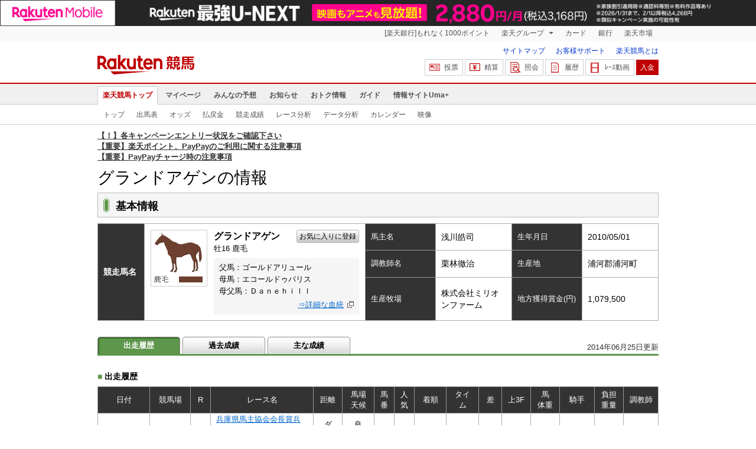

--- FILE ---
content_type: text/html; charset=UTF-8
request_url: https://keiba.rakuten.co.jp/horse_detail/detail/HORSEID/1120130582
body_size: 9984
content:
<!DOCTYPE HTML PUBLIC "-//W3C//DTD HTML 4.01 Transitional//EN" "http://www.w3.org/TR/html4/loose.dtd">
<html lang="ja"
      prefix="og: http://ogp.me/ns# fb: http://www.facebook.com/2008/fbml mixi: http://mixi-platform.com/ns# gr: http://gree.jp/ns">
<head>
    <meta http-equiv="Content-Type" content="text/html; charset=utf-8">
    <meta name="format-detection" content="telephone=no">

    <meta name="title" content="グランドアゲンの競走馬情報 ：楽天競馬" data-vmid="title">
    <meta name="description" content="グランドアゲンの情報です。楽天競馬ではグランドアゲンの出走履歴と過去の成績データ、また過去の動画も提供しています。" data-vmid="description">
    <meta name="keywords" content="グランドアゲン,競走馬詳細,">
    <meta name="language" content="ja">
    <meta name="viewport" content="width=1020">

    <meta property="og:title" content="グランドアゲンの競走馬情報 ：楽天競馬" data-vmid="og:title">
    <meta property="og:description" content="グランドアゲンの情報です。楽天競馬ではグランドアゲンの出走履歴と過去の成績データ、また過去の動画も提供しています。" data-vmid="og:description">
    <meta property="og:site_name" content="楽天競馬">
    <meta property="og:image" content="https://keiba.r10s.jp/img/ogp/horse_detail.jpg?id=c7305d950a8a367fcf82fda5583bfb20">
    <meta property="og:type" content="website">
    <meta property="fb:app_id" content="277381235708363">
    <meta property="twitter:account_id" content="4503599628228348">


<title>グランドアゲンの競走馬情報 ：楽天競馬</title>

<link rel="shortcut icon" href="/favicon.png?id=ab1960e731ca15c0cdf9e85b42f98280">
<link rel="apple-touch-icon" href="https://keiba.r10s.jp/img_common/apple_touch_icon.png?id=e5fcccd0eea0585e95251e03a262a44f">
<link rel="canonical" href="https://keiba.rakuten.co.jp/horse_detail/detail/HORSEID/1120130582">
            <link href="https://keiba.r10s.jp/assets/css/horse.css?id=e50f091246102a0079628017a7d8fa82" rel="stylesheet" type="text/css">
    <link href="https://keiba.r10s.jp/assets/css/print.css?id=43ca904a56ea035b5c07bcafcdbf73b9" media="print" rel="stylesheet" type="text/css">
    <link href="https://keiba.r10s.jp/ts_css/common/banner_list.css?id=202107121715" rel="stylesheet" type="text/css">
    <script type="text/javascript">
    t = 'NGVsHU0jUCUcNMl0x2wLxNV%2Be2P7vxxNywU%2FfZPsdoM%3D';
            mydomainMaintFlag = false;
    </script>
</head>
<body bgcolor="">
            
        <div class="frheader">
                            <noscript>
    <div class="noscriptbar">
        <div class="header_common_inner">
            <p class="noscriptbar_text">
                JavaScriptが無効の為、一部のコンテンツをご利用いただけません。
                JavaScriptの設定を有効にしてからご利用いただきますようお願いいたします。
                （<a href="https://ichiba.faq.rakuten.net/detail/000006432">設定方法</a>）
            </p>
        </div>
    </div>
</noscript>                <div class="groupnav">
    <div class="header_common_inner frheader_clearfix">
        <ul class="groupnav_list frheader_clearfix">
            <li id="grpNote" class="groupnav_list_item">
                <noscript>
                    <a href="https://card.rakuten.co.jp/entry/">
                        今すぐ2,000ポイント！
                    </a>
                </noscript>
            </li>
            <li class="groupnav_list_dropdown">
                <a href="https://www.rakuten.co.jp/sitemap/">
                    楽天グループ
                </a>
                <ul class="groupnav_list_dropdownlist">
                    <li class="groupnav_list_dropdownlist_item">
                        <a href="https://books.rakuten.co.jp/?scid=wi_grp_gmx_kba_hepullbu_boo" rel="nofollow">
                            楽天ブックス
                        </a>
                    </li>
                    <li class="groupnav_list_dropdownlist_item">
                        <a href="https://travel.rakuten.co.jp/?scid=wi_grp_gmx_kba_hepullbu_trv" rel="nofollow">
                            楽天トラベル
                        </a>
                    </li>
                    <li class="groupnav_list_dropdownlist_item">
                        <a href="https://takarakuji.rakuten.co.jp/?scid=wi_grp_gmx_kba_hepullbu_tkk" rel="nofollow">
                            楽天×宝くじ
                        </a>
                    </li>
                    <li class="groupnav_list_dropdownlist_item">
                        <a href="https://toolbar.rakuten.co.jp/?scid=wi_grp_gmx_kba_hepullbu_too" rel="nofollow">
                            楽天ウェブ検索
                        </a>
                    </li>
                    <li class="groupnav_list_dropdownlist_item">
                        <a href="https://www.rakuten-edy.co.jp/?scid=wi_grp_gmx_kba_hepullbu_edy" rel="nofollow">
                            楽天Edy
                        </a>
                    </li>
                    <li class="groupnav_list_dropdownlist_item">
                        <a href="https://www.rakuten.co.jp/sitemap/">
                            サービス一覧
                        </a>
                    </li>
                </ul>
            </li>
            <li class="groupnav_list_item">
                <a href="https://ad2.trafficgate.net/t/r/8193/1441/99636_99636/"
                   rel="nofollow">
                    カード
                </a>
            </li>
            <li class="groupnav_list_item">
                <a href="https://www.rakuten-bank.co.jp/?scid=wi_grp_gmx_kba_hetopbu_bnk"
                   rel="nofollow">
                    銀行
                </a>
            </li>
            <li class="groupnav_list_item">
                <a href="https://www.rakuten.co.jp/">
                    楽天市場
                </a>
            </li>
        </ul>
    </div>
</div>
<script type="text/javascript" src="//jp.rakuten-static.com/1/js/lib/prm_selector_02.js"></script>                <div class="siteheader">
    <div class="header_common_inner frheader_clearfix">
        <div class="siteheader_logo">
    <div class="siteheader_logo_img">
        <strong>
            <a href="https://keiba.rakuten.co.jp/?l-id=keiba_header_logo">
                <img src="https://keiba.r10s.jp/img_common/pc/icon_sh_logo.png?id=9bc36fbd963e759a6fbc3316c0f6442d" alt="楽天競馬" width="164" height="33">
            </a>
        </strong>
    </div>
</div>
        <div class="siteheader_menu">
    <ul class="siteheader_helplist">
        <li class="siteheader_helplist_item">
            <a href="//keiba.rakuten.co.jp/guide/sitemap?l-id=keiba_header_sitemap">サイトマップ</a>
        </li>
        <li class="siteheader_helplist_item">
            <a href="//r10.to/hNJdpk"  data-ratId="keiba_header_faq" data-ratEvent="click" data-ratParam="all" >お客様サポート</a>
        </li>
        <li class="siteheader_helplist_item">
            <a href="//keiba.rakuten.co.jp/guide/howto/registration?l-id=keiba_header_howtoRegistration">楽天競馬とは</a>
        </li>
    </ul>
    <ul class="siteheader_actionlist">
        <li class="siteheader_actionlist_item">
            <a class="siteheader_actionlist_btn"
               href="#"
               onclick="openSubWindow('https://bet.keiba.rakuten.co.jp/bet/?l-id=keiba_header_bet', 'PBET', '');
                        return false;"><!--
                --><span class="siteheader_actionlist_icon siteheader_actionlist_icon_bet"></span><!--
                --><span class="siteheader_actionlist_label">投票</span><!--
            --></a>
        </li>
        <li class="siteheader_actionlist_item">
            <a class="siteheader_actionlist_btn"
               href="#"
               onclick="openSubWindow('https://bet.keiba.rakuten.co.jp/bank/adjustment/?l-id=keiba_header_adjustment', 'PBET', '');
                        return false;"><!--
                --><span class="siteheader_actionlist_icon siteheader_actionlist_icon_charge"></span><!--
                --><span class="siteheader_actionlist_label">精算</span><!--
            --></a>
        </li>
        <li class="siteheader_actionlist_item">
            <a class="siteheader_actionlist_btn"
               href="#"
               onclick="openSubWindow('https://bet.keiba.rakuten.co.jp/reference/?l-id=keiba_header_reference', 'PBET', '');
                        return false;"><!--
                --><span class="siteheader_actionlist_icon siteheader_actionlist_icon_reference"></span><!--
                --><span class="siteheader_actionlist_label">照会</span><!--
            --></a>
        </li>
        <li class="siteheader_actionlist_item">
            <a class="siteheader_actionlist_btn"
               href="#"
               onclick="openSubWindow('https://bet.keiba.rakuten.co.jp/history/?l-id=keiba_header_history', 'PBET', '');
                        return false;"><!--
                --><span class="siteheader_actionlist_icon siteheader_actionlist_icon_history"></span><!--
                --><span class="siteheader_actionlist_label">履歴</span><!--
            --></a>
        </li>
        <li class="siteheader_actionlist_item">
            <a class="siteheader_actionlist_btn"
               href="#"
               onclick="openSubWindow('https://keiba.rakuten.co.jp/livemovie?l-id=keiba_header_liveMovie', 'new', '');
                        return false;"><!--
                --><span class="siteheader_actionlist_icon siteheader_actionlist_icon_livemovie"></span><!--
                --><span class="siteheader_actionlist_label">ﾚｰｽ動画</span><!--
            --></a>
        </li>
        <li class="siteheader_actionlist_item siteheader_actionlist_btn_reposit"
            id="noBalanceStatus">
            <a class="siteheader_actionlist_btn"
               href="#"
               onclick="openSubWindow('https://bet.keiba.rakuten.co.jp/bank/deposit/?l-id=keiba_header_deposit', 'PBET', '');
                        return false;"><!--
                --><span class="siteheader_actionlist_label">入金</span><!--
            --></a>
        </li>
            </ul>
    </div>
    </div>
</div>                <div class="glonavmain">
    <div class="header_common_inner">
        <ul class="glonavmain_list frheader_clearfix">
                            <li class="glonavmain_list_item">
                    <a href="https://keiba.rakuten.co.jp?l-id=keiba_globalNavi_top"
                       class="glonavmain_list_item_current">
                        楽天競馬トップ
                    </a>
                </li>
                            <li class="glonavmain_list_item">
                    <a href="https://my.keiba.rakuten.co.jp?l-id=keiba_globalNavi_myTop"
                       class="">
                        マイページ
                    </a>
                </li>
                            <li class="glonavmain_list_item">
                    <a href="https://my.keiba.rakuten.co.jp/pcs?l-id=keiba_globalNavi_pcsTop"
                       class="">
                        みんなの予想
                    </a>
                </li>
                            <li class="glonavmain_list_item">
                    <a href="https://keiba.rakuten.co.jp/info/?l-id=keiba_globalNavi_info"
                       class="">
                        お知らせ
                    </a>
                </li>
                            <li class="glonavmain_list_item">
                    <a href="https://keiba.rakuten.co.jp/event/?l-id=keiba_globalNavi_event"
                       class="">
                        おトク情報
                    </a>
                </li>
                            <li class="glonavmain_list_item">
                    <a href="https://keiba.rakuten.co.jp/guide/?l-id=keiba_globalNavi_guide"
                       class="">
                        ガイド
                    </a>
                </li>
                            <li class="glonavmain_list_item">
                    <a href="https://keiba.rakuten.co.jp/umaplus/?l-id=keiba_globalNavi_umaplus"
                       class="">
                        情報サイトUma+
                    </a>
                </li>
                        <li class="glonavmain_list_item_right" id="messageWindow" style="display: none;">
                <a href="https://my.keiba.rakuten.co.jp/message/list/?l-id=keiba_globalNavi_message">
                    <span class="glonavmain_list_item_icon_message"></span>
                    新着メッセージ<span class="newnum">-</span>件
                </a>
            </li>
        </ul>
    </div>
</div>



    <div class="glonavsub">
    <div class="header_common_inner">
        <ul class="glonavsub_list frheader_clearfix">
                        <li class="glonavsub_list_item">
                                    <a class=""
                       href="https://keiba.rakuten.co.jp?l-id=top_subNavi_top"
                                            >
                        トップ
                    </a>
                            </li>
                        <li class="glonavsub_list_item">
                                    <a class=""
                       href="https://keiba.rakuten.co.jp/race_card/list/RACEID/202601230000000000?l-id=top_subNavi_raceCard"
                                            >
                        出馬表
                    </a>
                            </li>
                        <li class="glonavsub_list_item">
                                    <a class=""
                       href="https://keiba.rakuten.co.jp/odds/tanfuku/RACEID/202601230000000000?l-id=top_subNavi_odds"
                                            >
                        オッズ
                    </a>
                            </li>
                        <li class="glonavsub_list_item">
                                    <a class=""
                       href="https://keiba.rakuten.co.jp/race_dividend/list/RACEID/202601230000000000?l-id=top_subNavi_dividend"
                                            >
                        払戻金
                    </a>
                            </li>
                        <li class="glonavsub_list_item">
                                    <a class=""
                       href="https://keiba.rakuten.co.jp/race_performance/list/RACEID/202601230000000000?l-id=top_subNavi_racePerformance"
                                            >
                        競走成績
                    </a>
                            </li>
                        <li class="glonavsub_list_item">
                                    <a class=""
                       href="https://keiba.rakuten.co.jp/race_analyze/vsList/RACEID/202601230000000000?l-id=top_subNavi_raceAnalyze"
                                            >
                        レース分析
                    </a>
                            </li>
                        <li class="glonavsub_list_item">
                                    <a class=""
                       href="https://keiba.rakuten.co.jp/analyze/RACEID/202601230000000000?l-id=top_subNavi_analyze"
                                            >
                        データ分析
                    </a>
                            </li>
                        <li class="glonavsub_list_item">
                                    <a class=""
                       href="https://keiba.rakuten.co.jp/calendar?l-id=top_subNavi_calendar"
                                            >
                        カレンダー
                    </a>
                            </li>
                        <li class="glonavsub_list_item">
                                    <a class=""
                       href="https://keiba.rakuten.co.jp/livemovie?l-id=top_subNavi_liveMovie"
                                                    target="new"
                                            >
                        映像
                    </a>
                            </li>
                    </ul>
    </div>
</div>
                    </div>

        <div id="announceBox">
                         <div id="newsTopic">
<span class="stress title"><a href="https://keiba.rakuten.co.jp/info/point/2026/01/20/224365" target=_blank><strong>【！】各キャンペーンエントリー状況をご確認下さい</strong></a><br>
<a href="https://keiba.rakuten.co.jp/info/other/2025/04/09/213575" target=_blank><strong>【重要】楽天ポイント、PayPayのご利用に関する注意事項</strong></a><br>
<a href="https://keiba.rakuten.co.jp/info/other/2025/06/19/216426" target=_blank><strong>【重要】PayPayチャージ時の注意事項</strong></a></span>
</div><!-- /#newsTopic -->
        </div>
    
    
    <div id="mainContainer">
        
            <div id="headline">
    <h1 class="unique">グランドアゲンの情報</h1>
</div>
            <div class="horseDataField">

                <div class="headline">
    <div>
        <h2>基本情報</h2>
    </div>
</div>
                <table cellspacing="0" summary="基本情報" class="contentsTable">
    <tbody class="horseInfo">
        <tr>
            <th scope="row" rowspan="3" class="name">競走馬名</th>
            <td rowspan="3" class="name">
                <span class="color03">
                    <img src="https://keiba.r10s.jp/img/com/image_coat_color.gif?id=a451abaff26e36b4d40b0f51d195a247" alt="鹿毛" width="864" height="96">
                </span>
                <form id="mypsh" method="get" action="https://my.keiba.rakuten.co.jp/favorite/searchHorse">
                    <input type="hidden" name="searchHorse[horseName]" value="グランドアゲン">
                </form>
                <dl>
                    <dt>
                        <strong>グランドアゲン</strong>
                                                <a href="#" class="registFavariteBtn" onclick="document.getElementById('mypsh').submit();">お気に入りに登録</a>
                                            </dt>
                    <dd class="self">牡16&nbsp;鹿毛</dd>
                    <dd class="blood">
                        <ul>
                            <li>父馬：ゴールドアリュール</li>
                            <li>母馬：エコールドゥパリス</li>
                            <li class="grandpa">母父馬：Ｄａｎｅｈｉｌｌ</li>
                        </ul>
                        <div>
                                                        <a target="_blank"
                                href="https://www.jbis.or.jp/rhorse/0000000000/2010/%2583O%2583%2589%2583%2593%2583h%2583A%2583Q%2583%2593/">⇒詳細な血統</a>
                                                    </div>
                    </dd>
                </dl>
            </td>
            <th scope="row">馬主名</th>
            <td>浅川皓司</td>
            <th scope="row">生年月日</th>
            <td>2010/05/01</td>
        </tr>
        <tr>
            <th scope="row">調教師名</th>
            <td>栗林徹治</td>
            <th scope="row">生産地</th>
            <td>浦河郡浦河町</td>
        </tr>
        <tr>
            <th scope="row">生産牧場</th>
            <td>株式会社ミリオンファーム</td>
            <th scope="row">地方獲得賞金(円)</th>
            <td>1,079,500</td>
        </tr>
    </tbody>
</table>

                <div id="localTab">

            <div class="withUpdateHorse">
            <span class="nowTime">2014年06月25日更新</span>
        </div>
    
    <div class="localTabInner">
        <div class="tabWrap">
            <ul class="localTab">
                <li><span class="selected">出走履歴</span></li>
                <li><a href="#">過去成績</a></li>
                <li><a href="#">主な成績</a></li>
            </ul>
        </div>
    </div>

</div>

                
                    <div class="detailField" style="display: block;">
    <h2 class="headline">
        <span>■</span>出走履歴
    </h2>
    <table cellspacing="0" summary="出走履歴" class="contentsTable">
        <thead class="horseHistory ">
            <tr>
                <th scope="col" class="date">日付</th>
                <th scope="col" class="track">競馬場</th>
                <th scope="col" class="race">R</th>
                <th scope="col" class="name">レース名</th>
                <th scope="col" class="distance">距離</th>
                <th scope="col" class="state">馬場<br>天候</th>
                <th scope="col" class="number">馬番</th>
                <th scope="col" class="popular">人気</th>
                <th scope="col" class="order">着順</th>
                <th scope="col" class="time">タイム</th>
                <th scope="col" class="difference">差</th>
                <th scope="col" class="spurt">上3F</th>
                <th scope="col" class="weight">馬<br>体重</th>
                <th scope="col" class="jockey">騎手</th>
                <th scope="col" class="tax">負担重量</th>
                <th scope="col" class="tamer">調教師</th>
            </tr>
        </thead>

        <tbody class="horseHistory ">
                            <tr class=" ">
                    <td>2014/06/25</td>
                    <td>園田</td>
                    <td>10</td>
                    <td class="name">
                                                    <span><a href="https://keiba.rakuten.co.jp/race_card/list/RACEID/201406252700000010">兵庫県馬主協会会長賞兵庫オーナーズカップＢ１　４歳以上特別</a></span>
                                                <br>
                                            </td>
                    <td>ダ1400</td>
                    <td>良<br>晴</td>
                    <td>6</td>
                    <td>7</td>
                    <td>4/9</td>
                    <td>1:31.3</td>
                    <td>0.8</td>
                    <td>38.7</td>
                    <td>471</td>
                    <td>板野央</td>
                    <td>56.0</td>
                    <td>栗林徹</td>
                </tr>
                            <tr class=" even">
                    <td>2014/06/04</td>
                    <td>園田</td>
                    <td>9</td>
                    <td class="name">
                                                    <span><a href="https://keiba.rakuten.co.jp/race_card/list/RACEID/201406042700000009">青梅（おうめ）特別Ｂ１Ｂ１　４歳以上特別</a></span>
                                                <br>
                                            </td>
                    <td>ダ1400</td>
                    <td>良<br>雨</td>
                    <td>3</td>
                    <td>2</td>
                    <td>7/12</td>
                    <td>1:31.4</td>
                    <td>1.3</td>
                    <td>40.2</td>
                    <td>473</td>
                    <td>下原理</td>
                    <td>56.0</td>
                    <td>栗林徹</td>
                </tr>
                            <tr class=" ">
                    <td>2014/05/14</td>
                    <td>園田</td>
                    <td>9</td>
                    <td class="name">
                                                    <span><a href="https://keiba.rakuten.co.jp/race_card/list/RACEID/201405142700000009">新樹（しんじゅ）特別Ｂ１Ｂ１　４歳以上特別</a></span>
                                                <br>
                                            </td>
                    <td>ダ1400</td>
                    <td>良<br>晴</td>
                    <td>4</td>
                    <td>4</td>
                    <td>4/12</td>
                    <td>1:30.4</td>
                    <td>0.7</td>
                    <td>38.7</td>
                    <td>472</td>
                    <td>板野央</td>
                    <td>56.0</td>
                    <td>栗林徹</td>
                </tr>
                            <tr class=" even">
                    <td>2014/04/24</td>
                    <td>園田</td>
                    <td>9</td>
                    <td class="name">
                                                    <span><a href="https://keiba.rakuten.co.jp/race_card/list/RACEID/201404242700000009">Ｂ２一Ｂ２一　４歳以上</a></span>
                                                <br>
                                            </td>
                    <td>ダ1400</td>
                    <td>良<br>晴</td>
                    <td>11</td>
                    <td>2</td>
                    <td>3/12</td>
                    <td>1:30.3</td>
                    <td>0.5</td>
                    <td>39.8</td>
                    <td>472</td>
                    <td>下原理</td>
                    <td>56.0</td>
                    <td>栗林徹</td>
                </tr>
                            <tr class=" ">
                    <td>2014/04/03</td>
                    <td>園田</td>
                    <td>8</td>
                    <td class="name">
                                                    <span><a href="https://keiba.rakuten.co.jp/race_card/list/RACEID/201404032700000008">Ｃ１Ｃ１　４歳以上</a></span>
                                                <br>
                                            </td>
                    <td>ダ1400</td>
                    <td>良<br>晴</td>
                    <td>4</td>
                    <td>1</td>
                    <td>1/11</td>
                    <td>1:31.5</td>
                    <td>0.3</td>
                    <td>38.3</td>
                    <td>462</td>
                    <td>下原理</td>
                    <td>57.0</td>
                    <td>栗林徹</td>
                </tr>
                            <tr class=" even">
                    <td>2014/03/13</td>
                    <td>園田</td>
                    <td>8</td>
                    <td class="name">
                                                    <span><a href="https://keiba.rakuten.co.jp/race_card/list/RACEID/201403132700000008">Ｃ１二Ｃ１二　４歳以上</a></span>
                                                <br>
                                            </td>
                    <td>ダ1400</td>
                    <td>不良<br>雨</td>
                    <td>3</td>
                    <td>2</td>
                    <td>1/11</td>
                    <td>1:28.5</td>
                    <td>0.6</td>
                    <td>38.3</td>
                    <td>459</td>
                    <td>下原理</td>
                    <td>56.0</td>
                    <td>栗林徹</td>
                </tr>
                            <tr class=" ">
                    <td>2014/02/26</td>
                    <td>園田</td>
                    <td>6</td>
                    <td class="name">
                                                    <span><a href="https://keiba.rakuten.co.jp/race_card/list/RACEID/201402262700000006">Ｃ２二Ｃ２二　４歳以上</a></span>
                                                <br>
                                            </td>
                    <td>ダ1400</td>
                    <td>良<br>晴</td>
                    <td>9</td>
                    <td>1</td>
                    <td>1/10</td>
                    <td>1:31.1</td>
                    <td>0.6</td>
                    <td>39.1</td>
                    <td>460</td>
                    <td>下原理</td>
                    <td>56.0</td>
                    <td>栗林徹</td>
                </tr>
                            <tr class=" even">
                    <td>2014/01/23</td>
                    <td>園田</td>
                    <td>7</td>
                    <td class="name">
                                                    <span><a href="https://keiba.rakuten.co.jp/race_card/list/RACEID/201401232700000007">Ｃ２一Ｃ２一　４歳以上</a></span>
                                                <br>
                                            </td>
                    <td>ダ1400</td>
                    <td>稍重<br>晴</td>
                    <td>6</td>
                    <td>2</td>
                    <td>8/10</td>
                    <td>1:33.4</td>
                    <td>3.0</td>
                    <td>41.6</td>
                    <td>464</td>
                    <td>下原理</td>
                    <td>56.0</td>
                    <td>栗林徹</td>
                </tr>
                            <tr class=" ">
                    <td>2014/01/03</td>
                    <td>園田</td>
                    <td>7</td>
                    <td class="name">
                                                    <span><a href="https://keiba.rakuten.co.jp/race_card/list/RACEID/201401032700000007">Ｃ２一Ｃ２一　４歳以上</a></span>
                                                <br>
                                            </td>
                    <td>ダ1400</td>
                    <td>良<br>晴</td>
                    <td>3</td>
                    <td>1</td>
                    <td>8/10</td>
                    <td>1:32.3</td>
                    <td>1.4</td>
                    <td>39.0</td>
                    <td>462</td>
                    <td>鴨宮祥</td>
                    <td>56.0</td>
                    <td>栗林徹</td>
                </tr>
                            <tr class=" even">
                    <td>2013/12/12</td>
                    <td>園田</td>
                    <td>4</td>
                    <td class="name">
                                                    <span><a href="https://keiba.rakuten.co.jp/race_card/list/RACEID/201312122700000004">Ｃ２一Ｃ２一　３歳以上</a></span>
                                                <br>
                                            </td>
                    <td>ダ1400</td>
                    <td>稍重<br>晴</td>
                    <td>9</td>
                    <td>2</td>
                    <td>2/12</td>
                    <td>1:31.4</td>
                    <td>0.2</td>
                    <td>38.4</td>
                    <td>461</td>
                    <td>下原理</td>
                    <td>56.0</td>
                    <td>栗林徹</td>
                </tr>
                            <tr class=" ">
                    <td>2013/11/28</td>
                    <td>園田</td>
                    <td>4</td>
                    <td class="name">
                                                    <span><a href="https://keiba.rakuten.co.jp/race_card/list/RACEID/201311282700000004">Ｃ２二Ｃ２二　３歳以上</a></span>
                                                <br>
                                            </td>
                    <td>ダ1400</td>
                    <td>稍重<br>晴</td>
                    <td>6</td>
                    <td>1</td>
                    <td>2/10</td>
                    <td>1:30.2</td>
                    <td>0.2</td>
                    <td>38.1</td>
                    <td>467</td>
                    <td>下原理</td>
                    <td>56.0</td>
                    <td>栗林徹</td>
                </tr>
                            <tr class=" even">
                    <td>2013/11/14</td>
                    <td>園田</td>
                    <td>3</td>
                    <td class="name">
                                                    <span><a href="https://keiba.rakuten.co.jp/race_card/list/RACEID/201311142700000003">Ｃ２三Ｃ２三　３歳以上</a></span>
                                                <br>
                                            </td>
                    <td>ダ1400</td>
                    <td>良<br>晴</td>
                    <td>3</td>
                    <td>6</td>
                    <td>3/10</td>
                    <td>1:30.8</td>
                    <td>0.2</td>
                    <td>38.4</td>
                    <td>472</td>
                    <td>鴨宮祥</td>
                    <td>56.0</td>
                    <td>栗林徹</td>
                </tr>
                            <tr class=" ">
                    <td>2013/09/07</td>
                    <td>Ｊ中山</td>
                    <td>6</td>
                    <td class="name">
                                                    <span>３歳未勝利</span>
                                                <br>
                                            </td>
                    <td>ダ1800</td>
                    <td>稍重<br>曇</td>
                    <td>7</td>
                    <td>8</td>
                    <td>8/10</td>
                    <td>1:57.9</td>
                    <td>1.8</td>
                    <td>41.7</td>
                    <td>464</td>
                    <td>長岡禎</td>
                    <td>53.0</td>
                    <td>加藤和</td>
                </tr>
                            <tr class=" even">
                    <td>2013/08/10</td>
                    <td>Ｊ新潟</td>
                    <td>3</td>
                    <td class="name">
                                                    <span>３歳未勝利</span>
                                                <br>
                                            </td>
                    <td>ダ1800</td>
                    <td>良<br>曇</td>
                    <td>13</td>
                    <td>13</td>
                    <td>12/15</td>
                    <td>1:57.4</td>
                    <td>1.9</td>
                    <td>40.2</td>
                    <td>466</td>
                    <td>長岡禎</td>
                    <td>53.0</td>
                    <td>加藤和</td>
                </tr>
                            <tr class=" ">
                    <td>2013/07/06</td>
                    <td>Ｊ福島</td>
                    <td>7</td>
                    <td class="name">
                                                    <span>３歳未勝利</span>
                                                <br>
                                            </td>
                    <td>ダ1150</td>
                    <td>稍重<br>晴</td>
                    <td>7</td>
                    <td>9</td>
                    <td>12/16</td>
                    <td>1:11.1</td>
                    <td>2.2</td>
                    <td>38.5</td>
                    <td>480</td>
                    <td>長岡禎</td>
                    <td>53.0</td>
                    <td>加藤和</td>
                </tr>
                            <tr class=" even">
                    <td>2013/03/10</td>
                    <td>Ｊ中山</td>
                    <td>1</td>
                    <td class="name">
                                                    <span>３歳未勝利</span>
                                                <br>
                                            </td>
                    <td>ダ1800</td>
                    <td>良<br>晴</td>
                    <td>3</td>
                    <td>11</td>
                    <td>15/16</td>
                    <td>2:03.2</td>
                    <td>6.9</td>
                    <td>46.6</td>
                    <td>454</td>
                    <td>木幡初</td>
                    <td>56.0</td>
                    <td>加藤和</td>
                </tr>
                            <tr class=" ">
                    <td>2013/02/23</td>
                    <td>Ｊ中山</td>
                    <td>3</td>
                    <td class="name">
                                                    <span>３歳新馬</span>
                                                <br>
                                            </td>
                    <td>ダ1800</td>
                    <td>良<br>晴</td>
                    <td>10</td>
                    <td>4</td>
                    <td>5/13</td>
                    <td>2:00.8</td>
                    <td>1.3</td>
                    <td>39.8</td>
                    <td>460</td>
                    <td>木幡初</td>
                    <td>56.0</td>
                    <td>加藤和</td>
                </tr>
                    </tbody>
    </table>

    </div>
                    <div class="detailField" style="display: none;">

    <h2 class="headline"><span>■</span>戦績</h2>
<table cellspacing="0" summary="戦績" class="contentsTable">
    <thead class="horseRecordAll">
        <tr>
            <th scope="row" colspan="2">着別回数</th>
            <th scope="col">1着</th>
            <th scope="col">2着</th>
            <th scope="col">3着</th>
            <th scope="col">4着以下</th>
            <th scope="col">出走回数</th>
            <th scope="col">勝率</th>
            <th scope="col">連対率</th>
            <th scope="col">3着内率</th>
            <th scope="col" class="award">獲得賞金(円)</th>
        </tr>
    </thead>
    <tbody class="horseRecordAll">
                                    <tr class="sum">
                                        <th rowspan="3" scope="row">生涯</th>
                                        <th scope="row" class="area">合計</th>
                    <td>3</td>
                    <td>2</td>
                    <td>2</td>
                    <td>10</td>
                    <td>17</td>
                    <td>17.6%</td>
                    <td>29.4%</td>
                    <td>41.2%</td>
                    <td class="award">1,679,500</td>
                </tr>
                            <tr class="">
                                        <th scope="row" class="area">地方</th>
                    <td>3</td>
                    <td>2</td>
                    <td>2</td>
                    <td>5</td>
                    <td>12</td>
                    <td>25.0%</td>
                    <td>41.7%</td>
                    <td>58.3%</td>
                    <td class="award">1,079,500</td>
                </tr>
                            <tr class="">
                                        <th scope="row" class="area">中央</th>
                    <td>0</td>
                    <td>0</td>
                    <td>0</td>
                    <td>5</td>
                    <td>5</td>
                    <td>0.0%</td>
                    <td>0.0%</td>
                    <td>0.0%</td>
                    <td class="award">600,000</td>
                </tr>
                                                <tr class="sum">
                                        <th rowspan="3" scope="row">本年</th>
                                        <th scope="row" class="area">合計</th>
                    <td>3</td>
                    <td>0</td>
                    <td>1</td>
                    <td>5</td>
                    <td>9</td>
                    <td>33.3%</td>
                    <td>33.3%</td>
                    <td>44.4%</td>
                    <td class="award">967,000</td>
                </tr>
                            <tr class="">
                                        <th scope="row" class="area">地方</th>
                    <td>3</td>
                    <td>0</td>
                    <td>1</td>
                    <td>5</td>
                    <td>9</td>
                    <td>33.3%</td>
                    <td>33.3%</td>
                    <td>44.4%</td>
                    <td class="award">967,000</td>
                </tr>
                            <tr class="">
                                        <th scope="row" class="area">中央</th>
                    <td>0</td>
                    <td>0</td>
                    <td>0</td>
                    <td>0</td>
                    <td>0</td>
                    <td>-</td>
                    <td>-</td>
                    <td>-</td>
                    <td class="award">0</td>
                </tr>
                                                <tr class="sum">
                                        <th rowspan="3" scope="row">前年</th>
                                        <th scope="row" class="area">合計</th>
                    <td>0</td>
                    <td>2</td>
                    <td>1</td>
                    <td>5</td>
                    <td>8</td>
                    <td>0.0%</td>
                    <td>25.0%</td>
                    <td>37.5%</td>
                    <td class="award">712,500</td>
                </tr>
                            <tr class="">
                                        <th scope="row" class="area">地方</th>
                    <td>0</td>
                    <td>2</td>
                    <td>1</td>
                    <td>0</td>
                    <td>3</td>
                    <td>0.0%</td>
                    <td>66.7%</td>
                    <td>100.0%</td>
                    <td class="award">112,500</td>
                </tr>
                            <tr class="">
                                        <th scope="row" class="area">中央</th>
                    <td>0</td>
                    <td>0</td>
                    <td>0</td>
                    <td>5</td>
                    <td>5</td>
                    <td>0.0%</td>
                    <td>0.0%</td>
                    <td>0.0%</td>
                    <td class="award">600,000</td>
                </tr>
                        </tbody>
</table>

    <h2 class="headline"><span>■</span>馬場状態別戦績</h2>
<table cellspacing="0" summary="馬場状態(ダート)別戦績" class="contentsTable">
    <thead class="horseRecordAll">
        <tr>
            <th scope="row">着別回数</th>
            <th scope="col">1着</th>
            <th scope="col">2着</th>
            <th scope="col">3着</th>
            <th scope="col">4着以下</th>
            <th scope="col">出走回数</th>
            <th scope="col">勝率</th>
            <th scope="col">連対率</th>
            <th scope="col">3着内率</th>
        </tr>
    </thead>
    <tbody class="horseRecord">
                    <tr class="">
                
                    
                
                
                <th scope="row">良</th>
                <td>2</td>
                <td>0</td>
                <td>2</td>
                <td>7</td>
                <td>11</td>
                <td>18.2%</td>
                <td>18.2%</td>
                <td>36.4%</td>
            </tr>
                    <tr class="even">
                
                    
                
                
                <th scope="row">稍重</th>
                <td>0</td>
                <td>2</td>
                <td>0</td>
                <td>3</td>
                <td>5</td>
                <td>0.0%</td>
                <td>40.0%</td>
                <td>40.0%</td>
            </tr>
                    <tr class="">
                
                    
                
                
                <th scope="row">重</th>
                <td>0</td>
                <td>0</td>
                <td>0</td>
                <td>0</td>
                <td>0</td>
                <td>-</td>
                <td>-</td>
                <td>-</td>
            </tr>
                    <tr class="even">
                
                    
                
                
                <th scope="row">不良</th>
                <td>1</td>
                <td>0</td>
                <td>0</td>
                <td>0</td>
                <td>1</td>
                <td>100.0%</td>
                <td>100.0%</td>
                <td>100.0%</td>
            </tr>
                    <tr class="">
                
                    
                
                
                <th scope="row">芝</th>
                <td>0</td>
                <td>0</td>
                <td>0</td>
                <td>0</td>
                <td>0</td>
                <td>-</td>
                <td>-</td>
                <td>-</td>
            </tr>
            </tbody>
</table>

    <h2 class="headline"><span>■</span>距離別戦績</h2>
<table cellspacing="0" summary="距離(ダート)別戦績" class="contentsTable">
    <thead class="horseRecord">
        <tr>
            <th scope="row" colspan="2">着別回数</th>
            <th scope="col">1着</th>
            <th scope="col">2着</th>
            <th scope="col">3着</th>
            <th scope="col">4着以下</th>
            <th scope="col">出走回数</th>
            <th scope="col">勝率</th>
            <th scope="col">連対率</th>
            <th scope="col">3着内率</th>
        </tr>
    </thead>
    <tbody class="horseRecord">
                                    <tr class="even">
                                        <th rowspan="7" scope="row" class="ground">ダ</th>
                                        <th scope="row" class="area">～1099m</th>
                    <td>0</td>
                    <td>0</td>
                    <td>0</td>
                    <td>0</td>
                    <td>0</td>
                    <td>-</td>
                    <td>-</td>
                    <td>-</td>
                </tr>
                            <tr class="">
                                        <th scope="row" class="area">1100m～1299m</th>
                    <td>0</td>
                    <td>0</td>
                    <td>0</td>
                    <td>1</td>
                    <td>1</td>
                    <td>0.0%</td>
                    <td>0.0%</td>
                    <td>0.0%</td>
                </tr>
                            <tr class="even">
                                        <th scope="row" class="area">1300m～1499m</th>
                    <td>3</td>
                    <td>2</td>
                    <td>2</td>
                    <td>5</td>
                    <td>12</td>
                    <td>25.0%</td>
                    <td>41.7%</td>
                    <td>58.3%</td>
                </tr>
                            <tr class="">
                                        <th scope="row" class="area">1500m～1699m</th>
                    <td>0</td>
                    <td>0</td>
                    <td>0</td>
                    <td>0</td>
                    <td>0</td>
                    <td>-</td>
                    <td>-</td>
                    <td>-</td>
                </tr>
                            <tr class="even">
                                        <th scope="row" class="area">1700m～1899m</th>
                    <td>0</td>
                    <td>0</td>
                    <td>0</td>
                    <td>4</td>
                    <td>4</td>
                    <td>0.0%</td>
                    <td>0.0%</td>
                    <td>0.0%</td>
                </tr>
                            <tr class="">
                                        <th scope="row" class="area">1900m～2099m</th>
                    <td>0</td>
                    <td>0</td>
                    <td>0</td>
                    <td>0</td>
                    <td>0</td>
                    <td>-</td>
                    <td>-</td>
                    <td>-</td>
                </tr>
                            <tr class="even">
                                        <th scope="row" class="area">2100m～</th>
                    <td>0</td>
                    <td>0</td>
                    <td>0</td>
                    <td>0</td>
                    <td>0</td>
                    <td>-</td>
                    <td>-</td>
                    <td>-</td>
                </tr>
                                                <tr class="">
                                        <th rowspan="7" scope="row" class="ground">芝</th>
                                        <th scope="row" class="area">～1099m</th>
                    <td>0</td>
                    <td>0</td>
                    <td>0</td>
                    <td>0</td>
                    <td>0</td>
                    <td>-</td>
                    <td>-</td>
                    <td>-</td>
                </tr>
                            <tr class="even">
                                        <th scope="row" class="area">1100m～1299m</th>
                    <td>0</td>
                    <td>0</td>
                    <td>0</td>
                    <td>0</td>
                    <td>0</td>
                    <td>-</td>
                    <td>-</td>
                    <td>-</td>
                </tr>
                            <tr class="">
                                        <th scope="row" class="area">1300m～1499m</th>
                    <td>0</td>
                    <td>0</td>
                    <td>0</td>
                    <td>0</td>
                    <td>0</td>
                    <td>-</td>
                    <td>-</td>
                    <td>-</td>
                </tr>
                            <tr class="even">
                                        <th scope="row" class="area">1500m～1699m</th>
                    <td>0</td>
                    <td>0</td>
                    <td>0</td>
                    <td>0</td>
                    <td>0</td>
                    <td>-</td>
                    <td>-</td>
                    <td>-</td>
                </tr>
                            <tr class="">
                                        <th scope="row" class="area">1700m～1899m</th>
                    <td>0</td>
                    <td>0</td>
                    <td>0</td>
                    <td>0</td>
                    <td>0</td>
                    <td>-</td>
                    <td>-</td>
                    <td>-</td>
                </tr>
                            <tr class="even">
                                        <th scope="row" class="area">1900m～2099m</th>
                    <td>0</td>
                    <td>0</td>
                    <td>0</td>
                    <td>0</td>
                    <td>0</td>
                    <td>-</td>
                    <td>-</td>
                    <td>-</td>
                </tr>
                            <tr class="">
                                        <th scope="row" class="area">2100m～</th>
                    <td>0</td>
                    <td>0</td>
                    <td>0</td>
                    <td>0</td>
                    <td>0</td>
                    <td>-</td>
                    <td>-</td>
                    <td>-</td>
                </tr>
                        </tbody>
</table>

    <h2 class="headline"><span>■</span>競馬場別戦績</h2>
<table cellspacing="0" summary="競馬場別戦績" class="contentsTable">
    <thead class="horseRecordAll">
        <tr>
            <th scope="row">着別回数</th>
            <th scope="col">1着</th>
            <th scope="col">2着</th>
            <th scope="col">3着</th>
            <th scope="col">4着以下</th>
            <th scope="col">出走回数</th>
            <th scope="col">勝率</th>
            <th scope="col">連対率</th>
            <th scope="col">3着内率</th>
        </tr>
    </thead>
    <tbody class="horseRecord">
                    <tr class="">
                
                    
                
                
                <th scope="row">園田</th>
                <td>3</td>
                <td>2</td>
                <td>2</td>
                <td>5</td>
                <td>12</td>
                <td>25.0%</td>
                <td>41.7%</td>
                <td>58.3%</td>
            </tr>
                    <tr class="even">
                
                    
                
                
                <th scope="row">中山</th>
                <td>0</td>
                <td>0</td>
                <td>0</td>
                <td>3</td>
                <td>3</td>
                <td>0.0%</td>
                <td>0.0%</td>
                <td>0.0%</td>
            </tr>
                    <tr class="">
                
                    
                
                
                <th scope="row">福島</th>
                <td>0</td>
                <td>0</td>
                <td>0</td>
                <td>1</td>
                <td>1</td>
                <td>0.0%</td>
                <td>0.0%</td>
                <td>0.0%</td>
            </tr>
                    <tr class="even">
                
                    
                
                
                <th scope="row">新潟</th>
                <td>0</td>
                <td>0</td>
                <td>0</td>
                <td>1</td>
                <td>1</td>
                <td>0.0%</td>
                <td>0.0%</td>
                <td>0.0%</td>
            </tr>
            </tbody>
</table>

    <h2 class="headline"><span>■</span>回り別戦績</h2>
<table cellspacing="0" summary="回り別戦績" class="contentsTable">
    <thead class="horseRecordAll">
        <tr>
            <th scope="row">着別回数</th>
            <th scope="col">1着</th>
            <th scope="col">2着</th>
            <th scope="col">3着</th>
            <th scope="col">4着以下</th>
            <th scope="col">出走回数</th>
            <th scope="col">勝率</th>
            <th scope="col">連対率</th>
            <th scope="col">3着内率</th>
        </tr>
    </thead>
    <tbody class="horseRecord">
                    <tr class="">
                
                    
                
                
                <th scope="row">右回り</th>
                <td>3</td>
                <td>2</td>
                <td>2</td>
                <td>9</td>
                <td>16</td>
                <td>18.8%</td>
                <td>31.3%</td>
                <td>43.8%</td>
            </tr>
                    <tr class="even">
                
                    
                
                
                <th scope="row">左回り</th>
                <td>0</td>
                <td>0</td>
                <td>0</td>
                <td>1</td>
                <td>1</td>
                <td>0.0%</td>
                <td>0.0%</td>
                <td>0.0%</td>
            </tr>
            </tbody>
</table>

    <h2 class="headline"><span>■</span>人気別戦績</h2>
<table cellspacing="0" summary="人気別戦績" class="contentsTable">
    <thead class="horseRecordAll">
        <tr>
            <th scope="row">着別回数</th>
            <th scope="col">1着</th>
            <th scope="col">2着</th>
            <th scope="col">3着</th>
            <th scope="col">4着以下</th>
            <th scope="col">出走回数</th>
            <th scope="col">勝率</th>
            <th scope="col">連対率</th>
            <th scope="col">3着内率</th>
        </tr>
    </thead>
    <tbody class="horseRecord">
                    <tr class="">
                
                    
                
                
                <th scope="row">1番人気</th>
                <td>2</td>
                <td>1</td>
                <td>0</td>
                <td>1</td>
                <td>4</td>
                <td>50.0%</td>
                <td>75.0%</td>
                <td>75.0%</td>
            </tr>
                    <tr class="even">
                
                    
                
                
                <th scope="row">2番人気</th>
                <td>1</td>
                <td>1</td>
                <td>1</td>
                <td>2</td>
                <td>5</td>
                <td>20.0%</td>
                <td>40.0%</td>
                <td>60.0%</td>
            </tr>
                    <tr class="">
                
                    
                
                
                <th scope="row">3番人気</th>
                <td>0</td>
                <td>0</td>
                <td>0</td>
                <td>0</td>
                <td>0</td>
                <td>-</td>
                <td>-</td>
                <td>-</td>
            </tr>
                    <tr class="even">
                
                    
                
                
                <th scope="row">4番人気</th>
                <td>0</td>
                <td>0</td>
                <td>0</td>
                <td>2</td>
                <td>2</td>
                <td>0.0%</td>
                <td>0.0%</td>
                <td>0.0%</td>
            </tr>
                    <tr class="">
                
                    
                
                
                <th scope="row">5番人気</th>
                <td>0</td>
                <td>0</td>
                <td>0</td>
                <td>0</td>
                <td>0</td>
                <td>-</td>
                <td>-</td>
                <td>-</td>
            </tr>
                    <tr class="even">
                
                    
                
                
                <th scope="row">6番人気以上</th>
                <td>0</td>
                <td>0</td>
                <td>1</td>
                <td>5</td>
                <td>6</td>
                <td>0.0%</td>
                <td>0.0%</td>
                <td>16.7%</td>
            </tr>
            </tbody>
</table>

    <h2 class="headline"><span>■</span>季節別戦績</h2>
<table cellspacing="0" summary="季節別戦績" class="contentsTable">
    <thead class="horseRecordAll">
        <tr>
            <th scope="row">着別回数</th>
            <th scope="col">1着</th>
            <th scope="col">2着</th>
            <th scope="col">3着</th>
            <th scope="col">4着以下</th>
            <th scope="col">出走回数</th>
            <th scope="col">勝率</th>
            <th scope="col">連対率</th>
            <th scope="col">3着内率</th>
        </tr>
    </thead>
    <tbody class="horseRecord">
                    <tr class="">
                
                    
                
                
                <th scope="row">4月〜6月</th>
                <td>1</td>
                <td>0</td>
                <td>1</td>
                <td>3</td>
                <td>5</td>
                <td>20.0%</td>
                <td>20.0%</td>
                <td>40.0%</td>
            </tr>
                    <tr class="even">
                
                    
                
                
                <th scope="row">7月〜9月</th>
                <td>0</td>
                <td>0</td>
                <td>0</td>
                <td>3</td>
                <td>3</td>
                <td>0.0%</td>
                <td>0.0%</td>
                <td>0.0%</td>
            </tr>
                    <tr class="">
                
                    
                
                
                <th scope="row">10月〜12月</th>
                <td>0</td>
                <td>2</td>
                <td>1</td>
                <td>0</td>
                <td>3</td>
                <td>0.0%</td>
                <td>66.7%</td>
                <td>100.0%</td>
            </tr>
                    <tr class="even">
                
                    
                
                
                <th scope="row">1月〜3月</th>
                <td>2</td>
                <td>0</td>
                <td>0</td>
                <td>4</td>
                <td>6</td>
                <td>33.3%</td>
                <td>33.3%</td>
                <td>33.3%</td>
            </tr>
            </tbody>
</table>

</div>
                    
                        <div class="detailField" style="display: none;">
                        <br><p class="leadUser">該当するデータはありません。</p>                        </div>

                                                </div>

        
        <div id="localFooter">

            
        <dl id="todaysTicket">
            <dt><span>■</span>本日の発売情報</dt>
            <dd>

                <table cellspacing="0" summary="本日の発売情報" class="contentsTable">
                                            
                        <tr class=>
                            <th scope="row">
                                <span>船橋</span>競馬場
                            </th>
                                                            
                                <td class="nextRace">
                                                                            発売前 1レース14:45発走
                                                                    </td>
                                <td class="raceState">
                                    <a href="https://keiba.rakuten.co.jp/race_card/list/RACEID/202601231914100500">レース一覧</a>
                                </td>
                                <td class="repayList">
                                                                            &nbsp;
                                                                    </td>
                                                    </tr>
                                            
                        <tr class=even>
                            <th scope="row">
                                <span>笠松</span>競馬場
                            </th>
                                                            
                                <td class="nextRace">
                                                                            発売前 1レース10:50発走
                                                                    </td>
                                <td class="raceState">
                                    <a href="https://keiba.rakuten.co.jp/race_card/list/RACEID/202601232320170400">レース一覧</a>
                                </td>
                                <td class="repayList">
                                                                            &nbsp;
                                                                    </td>
                                                    </tr>
                                    </table><!-- /.contentsTable -->

            </dd>
        </dl><!-- /#todaysTicket -->
    </div><!-- /#localFooter -->


    </div>


            <div id="footerContainer">
<div class="gotoPageTop"><a href="#">このページの先頭へ</a></div>
<p class="discharge">
開催当日のレースに関する情報については、主催者発表のものとご照合ください。
</p><!-- /.discharge -->

<dl class="bannerList">
<dt class="headline">ポイントで競馬新聞が買える！地方競馬ネット新聞</dt>
<dd>
<ul id="OutdsidebannerArea">
<li class="kebabook"><a href="https://keiba.rakuten.co.jp/new/localkeibanewspaper.html" data-ratId="keiba_footer_keibaBook" data-ratEvent="click" data-ratParam="all"><span>競馬ブック</span></a></li>
<li class="kachiuma"><a href="https://keiba.rakuten.co.jp/new/localkeibanewspaper.html" data-ratId="keiba_footer_kachiuma" data-ratEvent="click" data-ratParam="all"><span>勝馬</span></a></li>
<li class="keisyunnankan"><a href="https://keiba.rakuten.co.jp/new/localkeibanewspaper.html" data-ratId="keiba_footer_keisyuKanto" data-ratEvent="click" data-ratParam="all"><span>ケイシュウNEWS（南関東）</span></a></li>
<li class="tsushin"><a href="https://keiba.rakuten.co.jp/new/localkeibanewspaper.html" data-ratId="keiba_footer_ktsn" data-ratEvent="click" data-ratParam="all"><span>通信社</span></a></li>
<li class="keibaac"><a href="https://keiba.rakuten.co.jp/new/localkeibanewspaper.html" data-ratId="keiba_footer_keibaAce" data-ratEvent="click" data-ratParam="all"><span>競馬エース</span></a></li>
<!-- <li class="keisyuiwate"><a href="https://keiba.rakuten.co.jp/new/localkeibanewspaper.html" data-ratId="keiba_footer_keisyuIwate" data-ratEvent="click" data-ratParam="all"><span>ケイシュウNEWS（岩手）</span></a></li> -->
<li class="nakajima"><a href="https://keiba.rakuten.co.jp/new/localkeibanewspaper.html" data-ratId="keiba_footer_tosa" data-ratEvent="click" data-ratParam="all"><span>中島高級競馬號　土佐競馬</span></a></li>
<li class="kanazawa"><a href="https://keiba.rakuten.co.jp/new/localkeibanewspaper.html" data-ratId="keiba_footer_kanazawa" data-ratEvent="click" data-ratParam="all"><span>競馬カナザワ</span></a></li>
<!-- <li class="kebakinki"><a href="https://keiba.rakuten.co.jp/new/localkeibanewspaper.html" data-ratId="keiba_footer_kinki" data-ratEvent="click" data-ratParam="all"><span>競馬キンキ</span></a></li> -->
<!-- <li class="hokuriku"><a href="https://keiba.rakuten.co.jp/new/localkeibanewspaper.html" data-ratId="keiba_footer_hokuriku" data-ratEvent="click" data-ratParam="all"><span>ホクリク社</span></a></li> -->
</ul><!-- .OutdsidebannerArea -->
</dd>
</dl>
</div>


<!-- ========== footer ========== -->
<div class="rc-f-standard rc-f-fixed rc-f-custom00">

  <div class="rc-f-section00">
    <div class="rc-f-inner">
      <ul class="rc-f-list-nav rc-f-center">
        <li><a href="https://keiba.rakuten.co.jp/">楽天競馬トップ</a></li>
        <li><a href="https://keiba.rakuten.co.jp/guide/howto/registration">楽天競馬とは</a></li>
        <li><a href="https://keiba.rakuten.co.jp/event/">おトク情報</a></li>
        <li><a href="https://keiba.rakuten.co.jp/guide/racecourse">地方競馬場一覧</a></li>
        <li><a href="https://keiba.rakuten.co.jp/livemovie">レース映像</a></li>
	　</ul>
      <ul class="rc-f-list-nav rc-f-center">
        <li><a href="https://keiba.rakuten.co.jp/info/other/2018/03/07/113477">馬券は20歳になってから&nbsp;ほどよく楽しむ大人の遊び</a></li>
		<li class="rc-f-list-nav-last"><a href="https://corp.rakuten.co.jp/security/">【注意】楽天を装った不審なメールやSMSについて</a></li>
      </ul>
    </div>
  </div><!-- /.rc-f-section00 -->

  <div class="rc-f-section-content01">
    <div class="rc-f-section-bar">
      <div class="rc-f-inner">
        <dl class="rc-f-dl-inline rc-f-center">
          <dt>キーワード</dt>
          <dd>
            <ul class="rcf-list-inline">
              <li><a href="https://keiba.rakuten.co.jp/race_card/list/">出馬表</a></li>
              <li><a href="https://keiba.rakuten.co.jp/odds/tanfuku/">オッズ</a></li>
              <li><a href="https://keiba.rakuten.co.jp/race_performance/list/">競走成績</a>
              <li><a href="https://keiba.rakuten.co.jp/race_dividend/list/">払戻金一覧</a>
            </ul>
          </dd>
        </dl>
      </div>
    </div>
  </div><!-- /.rc-f-section-content01 -->

  <div class="rc-f-section-content00">
      <div class="rc-f-section-bar rc-f-first">
        <div class="rc-f-inner">
          <dl class="rc-f-dl-inline-box">
            <dt class="rc-f-dl-title01 rc-f-text-em">楽天グループ</dt>
            <dd>
                <ul class="rc-f-list-inline">
                  <li><a href="http://www.rakuten.co.jp/sitemap/" class="rc-f-btn"><span>サービス一覧</span></a></li><li><a href="http://www.rakuten.co.jp/sitemap/inquiry.html" class="rc-f-btn"><span>お問い合わせ一覧</span></a></li>
                </ul>
            </dd>
           </dl>
         </div>
      </div>

      <div class="rc-f-section-bar">
        <div class="rc-f-inner">
          <dl class="rc-f-dl-inline rc-f-block">
            <dt class="rc-f-dl-title01">おすすめ</dt>
            <dd class="rc-f-text-strong" id="grpRakutenRecommend"></dd>
          </dl>
          <ul class="rc-f-row rc-f-row-dot rc-f-row4">
            <li class="rc-f-col rc-f-first">
              <div class="rc-f-media rc-f-nav-item">
                <div class="rc-f-media-head"><a href="https://kdreams.jp/index.php">競輪のチケットを買う</a></div>
                <div class="rc-f-media-body">Kドリームス</div>
              </div>
            </li>
            <li class="rc-f-col">
              <div class="rc-f-media rc-f-nav-item rc-f-nav-item-delimit">
                <div class="rc-f-media-head"><a href="https://toto.rakuten.co.jp/">BIG/totoをネットで購入</a></div>
                <div class="rc-f-media-body">toto・BIG</div>
              </div>
            </li>
            <li class="rc-f-col">
              <div class="rc-f-media rc-f-nav-item rc-f-nav-item-delimit">
                <div class="rc-f-media-head"><a href="https://takarakuji.rakuten.co.jp/">ナンバーズの購入が可能！</a></div>
                <div class="rc-f-media-body">楽天×宝くじ</div>
              </div>
            </li>
            <li class="rc-f-col">
              <div class="rc-f-media rc-f-nav-item rc-f-nav-item-delimit">
                <div class="rc-f-media-head"><a href="https://www.rakuten-bank.co.jp/">カード引き落とし口座は楽天銀行が便利</a></div>
                <div class="rc-f-media-body">楽天銀行</div>
              </div>
            </li>
          </ul>
        </div>
      </div><!-- /.rc-f-section-bar -->
  </div><!-- /.rc-f-section-content00 -->

  <div class="rc-f-section01">
    <div class="rc-f-inner">
      <ul class="rcf-list-inline rcf-list-block">
        <li><a href="https://keiba.rakuten.co.jp/guide/profile" rel="nofollow">企業情報</a></li>
        <li><a href="http://privacy.rakuten.co.jp/" rel="nofollow">個人情報保護方針</a></li>
        <li><a href="https://keiba.rakuten.co.jp/guide/term" rel="nofollow">楽天競馬規約</a></li>
        <li><a href="https://corp.rakuten.co.jp/csr/">社会的責任[CSR]</a></li>
        <li><a href="https://corp.rakuten.co.jp/careers/">採用情報</a></li>
        <li><a href="https://keiba.rakuten.co.jp/guide/tokushou">特定商取引法に基づく表記</a></li>
      </ul>
      <p class="copyright">&copy; Keiba Mall, Inc.<br>&copy; Rakuten Group, Inc.</p>
    </div>

  </div><!-- /.rc-f-section01 -->

</div><!-- /.rc-f-standard -->
<script type="text/javascript" src="//jp.rakuten-static.com/1/js/grp/ftr/js/parm_selector_footer.js"></script>
<!-- ========== /footer ========== -->        <input type="hidden" name="rat" id="ratAccountId" value="1018" />
    <input type="hidden" name="rat" id="ratServiceId" value="1" />
    <input type="hidden" name="rat" id="ratPageLayout" value="pc" />
    <input type="hidden" name="rat" id="ratPageName" value="horse_detail/detail/detail" />
    <input type="hidden" name="rat" id="ratSiteSection" value="horse_detail" />
<input type="hidden" name="rat" id="ratSinglePageApplicationLoad" value="true">
<script type="text/javascript" src="//r.r10s.jp/com/rat/js/rat-main.js"></script>
<script src="https://keiba.r10s.jp/assets/js/rat.js?id=10c4e8ee167c4f4625e46edffada9b5e"></script>
                <script>
    (function (w, d, s, l, i) {
        w[l] = w[l] || [];
        w[l].push({'gtm.start': new Date().getTime(), event: 'gtm.js'});
        var f = d.getElementsByTagName(s)[0], j = d.createElement(s), dl = l != 'dataLayer' ? '&l=' + l : '';
        j.async = true;
        j.src = 'https://www.googletagmanager.com/gtm.js?id=' + i + dl;
        f.parentNode.insertBefore(j, f);
    })(window, document, 'script', 'dataLayer', 'GTM-PFTRF7Q');
</script>
<noscript>
    <iframe src="https://www.googletagmanager.com/ns.html?id=GTM-PFTRF7Q"
            height="0"
            width="0"
            style="display:none;visibility:hidden">
    </iframe>
</noscript>            <script src="https://keiba.r10s.jp/assets/js/horse/index.js?id=a7a9f51a46c264af4fcee716cd6fb071"></script>
    <script src="https://keiba.r10s.jp/js/pc/rc-h-standard.js?id=e1a42da680b5cb0b9777f29ca9f17f8d"></script>
</body>
</html>
